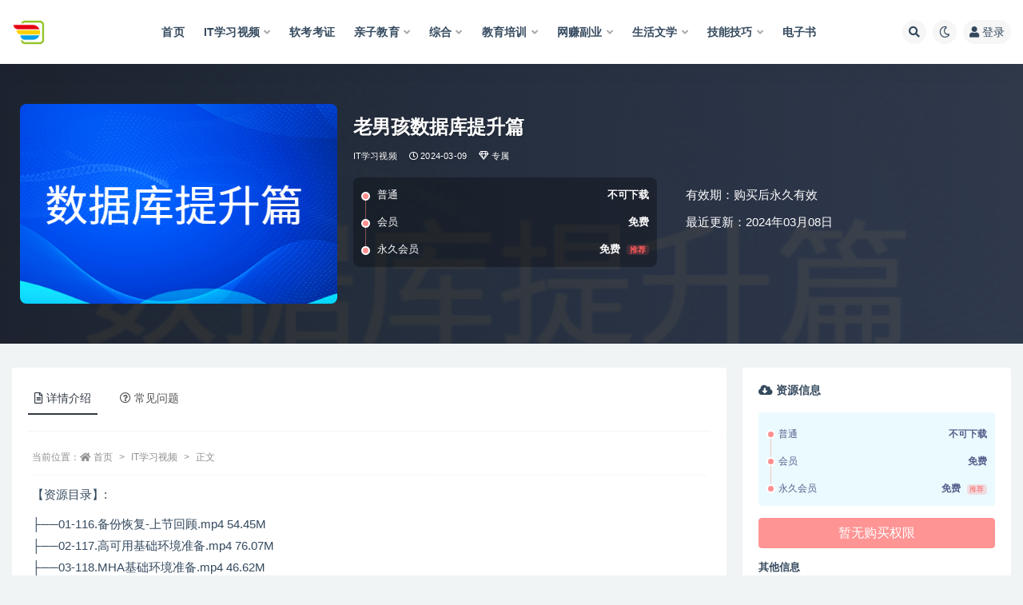

--- FILE ---
content_type: text/html; charset=UTF-8
request_url: https://www.yuerxuetang.com/13241.html
body_size: 16744
content:
<!doctype html>
<html lang="zh-Hans">
<head>
	<meta http-equiv="Content-Type" content="text/html; charset=UTF-8">
	<meta name="viewport" content="width=device-width, initial-scale=1, minimum-scale=1, maximum-scale=1">
	<link rel="profile" href="https://gmpg.org/xfn/11">
	<title>老男孩数据库提升篇_吾爱学堂</title>
<meta name='robots' content='max-image-preview:large' />
<meta name="keywords" content="老男孩数据库提升篇">
<meta name="description" content="老男孩数据库提升篇">
<meta property="og:title" content="老男孩数据库提升篇">
<meta property="og:description" content="老男孩数据库提升篇">
<meta property="og:type" content="article">
<meta property="og:url" content="https://www.yuerxuetang.com/13241.html">
<meta property="og:site_name" content="吾爱学堂">
<meta property="og:image" content="https://www.yuerxuetang.com/wp-content/uploads/2024/03/1709828747025.png">
<link href="https://www.yuerxuetang.com/wp-content/uploads/2022/05/Snipaste_2022-05-21_22-48-33.png" rel="icon">
<style id='wp-img-auto-sizes-contain-inline-css'>
img:is([sizes=auto i],[sizes^="auto," i]){contain-intrinsic-size:3000px 1500px}
/*# sourceURL=wp-img-auto-sizes-contain-inline-css */
</style>
<style id='classic-theme-styles-inline-css'>
/*! This file is auto-generated */
.wp-block-button__link{color:#fff;background-color:#32373c;border-radius:9999px;box-shadow:none;text-decoration:none;padding:calc(.667em + 2px) calc(1.333em + 2px);font-size:1.125em}.wp-block-file__button{background:#32373c;color:#fff;text-decoration:none}
/*# sourceURL=/wp-includes/css/classic-themes.min.css */
</style>
<link rel='stylesheet' id='bootstrap-css' href='https://www.yuerxuetang.com/wp-content/themes/ripro-v2/assets/bootstrap/css/bootstrap.min.css?ver=4.6.0' media='all' />
<link rel='stylesheet' id='csf-fa5-css' href='https://www.yuerxuetang.com/wp-content/themes/ripro-v2/assets/font-awesome/css/all.min.css?ver=5.14.0' media='all' />
<link rel='stylesheet' id='csf-fa5-v4-shims-css' href='https://www.yuerxuetang.com/wp-content/themes/ripro-v2/assets/font-awesome/css/v4-shims.min.css?ver=5.14.0' media='all' />
<link rel='stylesheet' id='plugins-css' href='https://www.yuerxuetang.com/wp-content/themes/ripro-v2/assets/css/plugins.css?ver=1.0.0' media='all' />
<link rel='stylesheet' id='app-css' href='https://www.yuerxuetang.com/wp-content/themes/ripro-v2/assets/css/app.css?ver=4.9.0' media='all' />
<link rel='stylesheet' id='dark-css' href='https://www.yuerxuetang.com/wp-content/themes/ripro-v2/assets/css/dark.css?ver=4.9.0' media='all' />
<script src="https://www.yuerxuetang.com/wp-content/themes/ripro-v2/assets/js/jquery.min.js?ver=3.5.1" id="jquery-js"></script>
<link rel="canonical" href="https://www.yuerxuetang.com/13241.html" />
<link rel='shortlink' href='https://www.yuerxuetang.com/?p=13241' />
<link rel="icon" href="https://www.yuerxuetang.com/wp-content/uploads/2024/07/cropped-logo_20220521_uugai.com_1653139032214.png" sizes="32x32" />
<link rel="icon" href="https://www.yuerxuetang.com/wp-content/uploads/2024/07/cropped-logo_20220521_uugai.com_1653139032214.png" sizes="192x192" />
<link rel="apple-touch-icon" href="https://www.yuerxuetang.com/wp-content/uploads/2024/07/cropped-logo_20220521_uugai.com_1653139032214.png" />
<meta name="msapplication-TileImage" content="https://www.yuerxuetang.com/wp-content/uploads/2024/07/cropped-logo_20220521_uugai.com_1653139032214.png" />
<style id='global-styles-inline-css'>
:root{--wp--preset--aspect-ratio--square: 1;--wp--preset--aspect-ratio--4-3: 4/3;--wp--preset--aspect-ratio--3-4: 3/4;--wp--preset--aspect-ratio--3-2: 3/2;--wp--preset--aspect-ratio--2-3: 2/3;--wp--preset--aspect-ratio--16-9: 16/9;--wp--preset--aspect-ratio--9-16: 9/16;--wp--preset--color--black: #000000;--wp--preset--color--cyan-bluish-gray: #abb8c3;--wp--preset--color--white: #ffffff;--wp--preset--color--pale-pink: #f78da7;--wp--preset--color--vivid-red: #cf2e2e;--wp--preset--color--luminous-vivid-orange: #ff6900;--wp--preset--color--luminous-vivid-amber: #fcb900;--wp--preset--color--light-green-cyan: #7bdcb5;--wp--preset--color--vivid-green-cyan: #00d084;--wp--preset--color--pale-cyan-blue: #8ed1fc;--wp--preset--color--vivid-cyan-blue: #0693e3;--wp--preset--color--vivid-purple: #9b51e0;--wp--preset--gradient--vivid-cyan-blue-to-vivid-purple: linear-gradient(135deg,rgb(6,147,227) 0%,rgb(155,81,224) 100%);--wp--preset--gradient--light-green-cyan-to-vivid-green-cyan: linear-gradient(135deg,rgb(122,220,180) 0%,rgb(0,208,130) 100%);--wp--preset--gradient--luminous-vivid-amber-to-luminous-vivid-orange: linear-gradient(135deg,rgb(252,185,0) 0%,rgb(255,105,0) 100%);--wp--preset--gradient--luminous-vivid-orange-to-vivid-red: linear-gradient(135deg,rgb(255,105,0) 0%,rgb(207,46,46) 100%);--wp--preset--gradient--very-light-gray-to-cyan-bluish-gray: linear-gradient(135deg,rgb(238,238,238) 0%,rgb(169,184,195) 100%);--wp--preset--gradient--cool-to-warm-spectrum: linear-gradient(135deg,rgb(74,234,220) 0%,rgb(151,120,209) 20%,rgb(207,42,186) 40%,rgb(238,44,130) 60%,rgb(251,105,98) 80%,rgb(254,248,76) 100%);--wp--preset--gradient--blush-light-purple: linear-gradient(135deg,rgb(255,206,236) 0%,rgb(152,150,240) 100%);--wp--preset--gradient--blush-bordeaux: linear-gradient(135deg,rgb(254,205,165) 0%,rgb(254,45,45) 50%,rgb(107,0,62) 100%);--wp--preset--gradient--luminous-dusk: linear-gradient(135deg,rgb(255,203,112) 0%,rgb(199,81,192) 50%,rgb(65,88,208) 100%);--wp--preset--gradient--pale-ocean: linear-gradient(135deg,rgb(255,245,203) 0%,rgb(182,227,212) 50%,rgb(51,167,181) 100%);--wp--preset--gradient--electric-grass: linear-gradient(135deg,rgb(202,248,128) 0%,rgb(113,206,126) 100%);--wp--preset--gradient--midnight: linear-gradient(135deg,rgb(2,3,129) 0%,rgb(40,116,252) 100%);--wp--preset--font-size--small: 13px;--wp--preset--font-size--medium: 20px;--wp--preset--font-size--large: 36px;--wp--preset--font-size--x-large: 42px;--wp--preset--spacing--20: 0.44rem;--wp--preset--spacing--30: 0.67rem;--wp--preset--spacing--40: 1rem;--wp--preset--spacing--50: 1.5rem;--wp--preset--spacing--60: 2.25rem;--wp--preset--spacing--70: 3.38rem;--wp--preset--spacing--80: 5.06rem;--wp--preset--shadow--natural: 6px 6px 9px rgba(0, 0, 0, 0.2);--wp--preset--shadow--deep: 12px 12px 50px rgba(0, 0, 0, 0.4);--wp--preset--shadow--sharp: 6px 6px 0px rgba(0, 0, 0, 0.2);--wp--preset--shadow--outlined: 6px 6px 0px -3px rgb(255, 255, 255), 6px 6px rgb(0, 0, 0);--wp--preset--shadow--crisp: 6px 6px 0px rgb(0, 0, 0);}:where(.is-layout-flex){gap: 0.5em;}:where(.is-layout-grid){gap: 0.5em;}body .is-layout-flex{display: flex;}.is-layout-flex{flex-wrap: wrap;align-items: center;}.is-layout-flex > :is(*, div){margin: 0;}body .is-layout-grid{display: grid;}.is-layout-grid > :is(*, div){margin: 0;}:where(.wp-block-columns.is-layout-flex){gap: 2em;}:where(.wp-block-columns.is-layout-grid){gap: 2em;}:where(.wp-block-post-template.is-layout-flex){gap: 1.25em;}:where(.wp-block-post-template.is-layout-grid){gap: 1.25em;}.has-black-color{color: var(--wp--preset--color--black) !important;}.has-cyan-bluish-gray-color{color: var(--wp--preset--color--cyan-bluish-gray) !important;}.has-white-color{color: var(--wp--preset--color--white) !important;}.has-pale-pink-color{color: var(--wp--preset--color--pale-pink) !important;}.has-vivid-red-color{color: var(--wp--preset--color--vivid-red) !important;}.has-luminous-vivid-orange-color{color: var(--wp--preset--color--luminous-vivid-orange) !important;}.has-luminous-vivid-amber-color{color: var(--wp--preset--color--luminous-vivid-amber) !important;}.has-light-green-cyan-color{color: var(--wp--preset--color--light-green-cyan) !important;}.has-vivid-green-cyan-color{color: var(--wp--preset--color--vivid-green-cyan) !important;}.has-pale-cyan-blue-color{color: var(--wp--preset--color--pale-cyan-blue) !important;}.has-vivid-cyan-blue-color{color: var(--wp--preset--color--vivid-cyan-blue) !important;}.has-vivid-purple-color{color: var(--wp--preset--color--vivid-purple) !important;}.has-black-background-color{background-color: var(--wp--preset--color--black) !important;}.has-cyan-bluish-gray-background-color{background-color: var(--wp--preset--color--cyan-bluish-gray) !important;}.has-white-background-color{background-color: var(--wp--preset--color--white) !important;}.has-pale-pink-background-color{background-color: var(--wp--preset--color--pale-pink) !important;}.has-vivid-red-background-color{background-color: var(--wp--preset--color--vivid-red) !important;}.has-luminous-vivid-orange-background-color{background-color: var(--wp--preset--color--luminous-vivid-orange) !important;}.has-luminous-vivid-amber-background-color{background-color: var(--wp--preset--color--luminous-vivid-amber) !important;}.has-light-green-cyan-background-color{background-color: var(--wp--preset--color--light-green-cyan) !important;}.has-vivid-green-cyan-background-color{background-color: var(--wp--preset--color--vivid-green-cyan) !important;}.has-pale-cyan-blue-background-color{background-color: var(--wp--preset--color--pale-cyan-blue) !important;}.has-vivid-cyan-blue-background-color{background-color: var(--wp--preset--color--vivid-cyan-blue) !important;}.has-vivid-purple-background-color{background-color: var(--wp--preset--color--vivid-purple) !important;}.has-black-border-color{border-color: var(--wp--preset--color--black) !important;}.has-cyan-bluish-gray-border-color{border-color: var(--wp--preset--color--cyan-bluish-gray) !important;}.has-white-border-color{border-color: var(--wp--preset--color--white) !important;}.has-pale-pink-border-color{border-color: var(--wp--preset--color--pale-pink) !important;}.has-vivid-red-border-color{border-color: var(--wp--preset--color--vivid-red) !important;}.has-luminous-vivid-orange-border-color{border-color: var(--wp--preset--color--luminous-vivid-orange) !important;}.has-luminous-vivid-amber-border-color{border-color: var(--wp--preset--color--luminous-vivid-amber) !important;}.has-light-green-cyan-border-color{border-color: var(--wp--preset--color--light-green-cyan) !important;}.has-vivid-green-cyan-border-color{border-color: var(--wp--preset--color--vivid-green-cyan) !important;}.has-pale-cyan-blue-border-color{border-color: var(--wp--preset--color--pale-cyan-blue) !important;}.has-vivid-cyan-blue-border-color{border-color: var(--wp--preset--color--vivid-cyan-blue) !important;}.has-vivid-purple-border-color{border-color: var(--wp--preset--color--vivid-purple) !important;}.has-vivid-cyan-blue-to-vivid-purple-gradient-background{background: var(--wp--preset--gradient--vivid-cyan-blue-to-vivid-purple) !important;}.has-light-green-cyan-to-vivid-green-cyan-gradient-background{background: var(--wp--preset--gradient--light-green-cyan-to-vivid-green-cyan) !important;}.has-luminous-vivid-amber-to-luminous-vivid-orange-gradient-background{background: var(--wp--preset--gradient--luminous-vivid-amber-to-luminous-vivid-orange) !important;}.has-luminous-vivid-orange-to-vivid-red-gradient-background{background: var(--wp--preset--gradient--luminous-vivid-orange-to-vivid-red) !important;}.has-very-light-gray-to-cyan-bluish-gray-gradient-background{background: var(--wp--preset--gradient--very-light-gray-to-cyan-bluish-gray) !important;}.has-cool-to-warm-spectrum-gradient-background{background: var(--wp--preset--gradient--cool-to-warm-spectrum) !important;}.has-blush-light-purple-gradient-background{background: var(--wp--preset--gradient--blush-light-purple) !important;}.has-blush-bordeaux-gradient-background{background: var(--wp--preset--gradient--blush-bordeaux) !important;}.has-luminous-dusk-gradient-background{background: var(--wp--preset--gradient--luminous-dusk) !important;}.has-pale-ocean-gradient-background{background: var(--wp--preset--gradient--pale-ocean) !important;}.has-electric-grass-gradient-background{background: var(--wp--preset--gradient--electric-grass) !important;}.has-midnight-gradient-background{background: var(--wp--preset--gradient--midnight) !important;}.has-small-font-size{font-size: var(--wp--preset--font-size--small) !important;}.has-medium-font-size{font-size: var(--wp--preset--font-size--medium) !important;}.has-large-font-size{font-size: var(--wp--preset--font-size--large) !important;}.has-x-large-font-size{font-size: var(--wp--preset--font-size--x-large) !important;}
/*# sourceURL=global-styles-inline-css */
</style>
</head>
<body class="wp-singular post-template-default single single-post postid-13241 single-format-standard wp-theme-ripro-v2 wide-screen navbar-sticky with-hero hero-wide hero-shop pagination-numeric no-off-canvas sidebar-right">
<div id="app" class="site">
	
<header class="site-header">
    <div class="container">
	    <div class="navbar">
			  <div class="logo-wrapper">
          <a href="https://www.yuerxuetang.com/">
        <img class="logo regular" src="https://www.yuerxuetang.com/wp-content/uploads/2022/05/logo_20220521_uugai.com_1653139032214.png" alt="吾爱学堂">
      </a>
    
  </div> 			
			<div class="sep"></div>
			
			<nav class="main-menu d-none d-lg-block">
			<ul id="menu-%e8%82%b2%e5%84%bf%e5%ad%a6%e5%a0%82" class="nav-list u-plain-list"><li class="menu-item menu-item-type-custom menu-item-object-custom menu-item-home"><a href="https://www.yuerxuetang.com/">首页</a></li>
<li class="menu-item menu-item-type-taxonomy menu-item-object-category current-post-ancestor current-menu-parent current-post-parent menu-item-has-children"><a href="https://www.yuerxuetang.com/it">IT学习视频</a>
<ul class="sub-menu">
	<li class="menu-item menu-item-type-taxonomy menu-item-object-category"><a href="https://www.yuerxuetang.com/it/hige">高薪课程</a></li>
	<li class="menu-item menu-item-type-taxonomy menu-item-object-category"><a href="https://www.yuerxuetang.com/it/mksz">某课实战</a></li>
	<li class="menu-item menu-item-type-taxonomy menu-item-object-category current-post-ancestor current-menu-parent current-post-parent"><a href="https://www.yuerxuetang.com/it/boutiques">精品课程</a></li>
	<li class="menu-item menu-item-type-taxonomy menu-item-object-category"><a href="https://www.yuerxuetang.com/it/mktx">某课体系课</a></li>
	<li class="menu-item menu-item-type-taxonomy menu-item-object-category"><a href="https://www.yuerxuetang.com/it/house">黑马博学谷</a></li>
	<li class="menu-item menu-item-type-taxonomy menu-item-object-category"><a href="https://www.yuerxuetang.com/it/kkb">开课吧</a></li>
	<li class="menu-item menu-item-type-taxonomy menu-item-object-category"><a href="https://www.yuerxuetang.com/it/wyy">网易云</a></li>
	<li class="menu-item menu-item-type-taxonomy menu-item-object-category"><a href="https://www.yuerxuetang.com/it/geek">极客时间</a></li>
	<li class="menu-item menu-item-type-taxonomy menu-item-object-category"><a href="https://www.yuerxuetang.com/it/geekcamp">极客时间训练营</a></li>
	<li class="menu-item menu-item-type-taxonomy menu-item-object-category"><a href="https://www.yuerxuetang.com/it/column">专栏</a></li>
	<li class="menu-item menu-item-type-taxonomy menu-item-object-category"><a href="https://www.yuerxuetang.com/it/lg">拉钩</a></li>
	<li class="menu-item menu-item-type-taxonomy menu-item-object-category"><a href="https://www.yuerxuetang.com/it/msb">马士兵</a></li>
	<li class="menu-item menu-item-type-taxonomy menu-item-object-category"><a href="https://www.yuerxuetang.com/it/mkzl">某课专栏</a></li>
	<li class="menu-item menu-item-type-taxonomy menu-item-object-category"><a href="https://www.yuerxuetang.com/it/juejin">掘金</a></li>
	<li class="menu-item menu-item-type-taxonomy menu-item-object-category"><a href="https://www.yuerxuetang.com/it/column">专栏</a></li>
</ul>
</li>
<li class="menu-item menu-item-type-taxonomy menu-item-object-category"><a href="https://www.yuerxuetang.com/it/ruankao">软考考证</a></li>
<li class="menu-item menu-item-type-taxonomy menu-item-object-category menu-item-has-children"><a href="https://www.yuerxuetang.com/qinzi-education">亲子教育</a>
<ul class="sub-menu">
	<li class="menu-item menu-item-type-taxonomy menu-item-object-category"><a href="https://www.yuerxuetang.com/qinzi-education/%e5%b0%8f%e7%81%af%e5%a1%94">小灯塔</a></li>
	<li class="menu-item menu-item-type-taxonomy menu-item-object-category"><a href="https://www.yuerxuetang.com/qinzi-education/%e6%b2%aa%e6%b1%9f%e7%bd%91%e6%a0%a1">沪江网校</a></li>
	<li class="menu-item menu-item-type-taxonomy menu-item-object-category"><a href="https://www.yuerxuetang.com/qinzi-education/%e6%b4%8b%e8%91%b1%e6%95%b0%e5%ad%a6">洋葱数学</a></li>
	<li class="menu-item menu-item-type-taxonomy menu-item-object-category"><a href="https://www.yuerxuetang.com/qinzi-education/%e6%b5%b7%e5%b0%bc%e6%9b%bc">海尼曼</a></li>
	<li class="menu-item menu-item-type-taxonomy menu-item-object-category"><a href="https://www.yuerxuetang.com/qinzi-education/%e7%8c%ab%e5%8d%9a%e5%a3%ab%e7%b3%bb%e5%88%97">猫博士系列</a></li>
	<li class="menu-item menu-item-type-taxonomy menu-item-object-category"><a href="https://www.yuerxuetang.com/qinzi-education/%e8%8a%9d%e9%ba%bb%e5%ad%a6%e7%a4%be">芝麻学社</a></li>
	<li class="menu-item menu-item-type-taxonomy menu-item-object-category"><a href="https://www.yuerxuetang.com/qinzi-education/%e8%af%b8%e8%91%9b%e5%ad%a6%e5%a0%82">诸葛学堂</a></li>
	<li class="menu-item menu-item-type-taxonomy menu-item-object-category"><a href="https://www.yuerxuetang.com/qinzi-education/%e8%b7%9f%e8%b0%81%e5%ad%a6">跟谁学</a></li>
	<li class="menu-item menu-item-type-taxonomy menu-item-object-category"><a href="https://www.yuerxuetang.com/qinzi-education/%e6%9b%be%e6%9b%a6">曾曦</a></li>
	<li class="menu-item menu-item-type-taxonomy menu-item-object-category"><a href="https://www.yuerxuetang.com/qinzi-education/%e6%91%a9%e6%af%94%e8%af%be%e5%a0%82">摩比课堂</a></li>
	<li class="menu-item menu-item-type-taxonomy menu-item-object-category"><a href="https://www.yuerxuetang.com/qinzi-education/%e6%8a%a2%e5%b0%8f%e7%8c%ab%e7%b3%bb%e5%88%97">抢小猫系列</a></li>
	<li class="menu-item menu-item-type-taxonomy menu-item-object-category"><a href="https://www.yuerxuetang.com/qinzi-education/%e5%b9%b4%e7%b3%95%e5%a6%88%e5%a6%88">年糕妈妈</a></li>
	<li class="menu-item menu-item-type-taxonomy menu-item-object-category"><a href="https://www.yuerxuetang.com/qinzi-education/%e6%80%9d%e6%b3%89%e5%a4%a7%e8%af%ad%e6%96%87">思泉大语文</a></li>
	<li class="menu-item menu-item-type-taxonomy menu-item-object-category"><a href="https://www.yuerxuetang.com/qinzi-education/%e5%b9%b3%e5%93%a5%e7%b3%bb%e5%88%97">平哥系列</a></li>
	<li class="menu-item menu-item-type-taxonomy menu-item-object-category"><a href="https://www.yuerxuetang.com/qinzi-education/%e5%b8%b8%e9%9d%92%e8%97%a4%e7%88%b8%e7%88%b8">常青藤爸爸</a></li>
	<li class="menu-item menu-item-type-taxonomy menu-item-object-category"><a href="https://www.yuerxuetang.com/qinzi-education/%e5%ad%99%e8%b7%af%e5%bc%98">孙路弘</a></li>
	<li class="menu-item menu-item-type-taxonomy menu-item-object-category"><a href="https://www.yuerxuetang.com/qinzi-education/%e4%b8%81%e9%a6%99%e5%a6%88%e5%a6%88">丁香妈妈</a></li>
	<li class="menu-item menu-item-type-taxonomy menu-item-object-category"><a href="https://www.yuerxuetang.com/qinzi-education/%e5%8d%9a%e9%9b%85%e5%b0%8f%e5%ad%a6%e5%a0%82">博雅小学堂</a></li>
	<li class="menu-item menu-item-type-taxonomy menu-item-object-category"><a href="https://www.yuerxuetang.com/qinzi-education/%e5%a5%bd%e8%8a%b3%e6%b3%95">好芳法</a></li>
	<li class="menu-item menu-item-type-taxonomy menu-item-object-category"><a href="https://www.yuerxuetang.com/qinzi-education/%e5%8c%97%e5%a4%96%e7%bd%91%e8%af%be">北外网课</a></li>
	<li class="menu-item menu-item-type-taxonomy menu-item-object-category"><a href="https://www.yuerxuetang.com/qinzi-education/%e5%a4%96%e6%bb%a9%e6%95%99%e8%82%b2">外滩教育</a></li>
	<li class="menu-item menu-item-type-taxonomy menu-item-object-category"><a href="https://www.yuerxuetang.com/qinzi-education/%e5%a4%a7%e7%8c%ab%e8%80%81%e5%b8%88">大猫老师</a></li>
	<li class="menu-item menu-item-type-taxonomy menu-item-object-category"><a href="https://www.yuerxuetang.com/qinzi-education/%e5%8f%bd%e9%87%8c%e5%91%b1%e5%95%a6">叽里呱啦</a></li>
	<li class="menu-item menu-item-type-taxonomy menu-item-object-category"><a href="https://www.yuerxuetang.com/qinzi-education/%e5%96%84%e6%81%a9%e8%8b%b1%e8%af%ad">善恩英语</a></li>
	<li class="menu-item menu-item-type-taxonomy menu-item-object-category"><a href="https://www.yuerxuetang.com/qinzi-education/%e9%ab%98%e9%80%94%e8%af%be%e5%a0%82">高途课堂</a></li>
	<li class="menu-item menu-item-type-taxonomy menu-item-object-category"><a href="https://www.yuerxuetang.com/qinzi-education/%e9%a6%99%e7%9f%a5%e7%a4%be">香知社</a></li>
	<li class="menu-item menu-item-type-taxonomy menu-item-object-category"><a href="https://www.yuerxuetang.com/qinzi-education/%e8%b7%af%e7%91%b6%e5%a6%88%e5%a6%88">路瑶妈妈</a></li>
	<li class="menu-item menu-item-type-taxonomy menu-item-object-category"><a href="https://www.yuerxuetang.com/qinzi-education/%e9%92%b1%e5%84%bf%e7%88%b8">钱儿爸</a></li>
	<li class="menu-item menu-item-type-taxonomy menu-item-object-category"><a href="https://www.yuerxuetang.com/qinzi-education/%e5%85%b0%e7%99%bb">兰登</a></li>
	<li class="menu-item menu-item-type-taxonomy menu-item-object-category"><a href="https://www.yuerxuetang.com/qinzi-education/%e9%83%ad%e9%83%ad%e8%80%81%e5%b8%88">郭郭老师</a></li>
	<li class="menu-item menu-item-type-taxonomy menu-item-object-category"><a href="https://www.yuerxuetang.com/qinzi-education/%e4%ba%91%e8%88%92%e5%86%99">云舒写</a></li>
	<li class="menu-item menu-item-type-taxonomy menu-item-object-category"><a href="https://www.yuerxuetang.com/qinzi-education/%e4%b9%90%e4%b9%90%e8%af%be%e5%a0%82">乐乐课堂</a></li>
	<li class="menu-item menu-item-type-taxonomy menu-item-object-category"><a href="https://www.yuerxuetang.com/qinzi-education/%e4%b9%90%e9%ab%98%e7%b3%bb%e5%88%97">乐高系列</a></li>
	<li class="menu-item menu-item-type-taxonomy menu-item-object-category"><a href="https://www.yuerxuetang.com/qinzi-education/%e4%b8%8d%e4%ba%a6%e6%82%a6%e4%b9%8e">不亦悦乎</a></li>
	<li class="menu-item menu-item-type-taxonomy menu-item-object-category"><a href="https://www.yuerxuetang.com/qinzi-education/%e5%b1%b1%e6%a5%82%e9%98%85%e8%af%bb">山楂阅读</a></li>
	<li class="menu-item menu-item-type-taxonomy menu-item-object-category"><a href="https://www.yuerxuetang.com/qinzi-education/%e6%86%a8%e7%88%b8">憨爸</a></li>
	<li class="menu-item menu-item-type-taxonomy menu-item-object-category"><a href="https://www.yuerxuetang.com/qinzi-education/%e7%81%ab%e8%8a%b1%e6%80%9d%e7%bb%b4">火花思维</a></li>
	<li class="menu-item menu-item-type-taxonomy menu-item-object-category"><a href="https://www.yuerxuetang.com/qinzi-education/%e5%b0%91%e5%b9%b4%e5%95%86%e5%ad%a6%e9%99%a2">少年商学院</a></li>
	<li class="menu-item menu-item-type-taxonomy menu-item-object-category"><a href="https://www.yuerxuetang.com/qinzi-education/%e5%8f%ab%e5%8f%ab%e9%98%85%e8%af%bb">叫叫阅读</a></li>
	<li class="menu-item menu-item-type-taxonomy menu-item-object-category"><a href="https://www.yuerxuetang.com/qinzi-education/%e5%b0%8f%e6%ad%a5%e6%97%a9%e6%95%99">小步早教</a></li>
	<li class="menu-item menu-item-type-taxonomy menu-item-object-category"><a href="https://www.yuerxuetang.com/qinzi-education/%e5%a4%a7%e6%89%8b%e7%89%b5%e5%b0%8f%e6%89%8b">大手牵小手</a></li>
	<li class="menu-item menu-item-type-taxonomy menu-item-object-category"><a href="https://www.yuerxuetang.com/qinzi-education/%e5%8d%8e%e8%af%ad%e6%9c%aa%e6%9d%a5">华语未来</a></li>
	<li class="menu-item menu-item-type-taxonomy menu-item-object-category"><a href="https://www.yuerxuetang.com/qinzi-education/91%e5%a5%bd%e8%af%be">91好课</a></li>
	<li class="menu-item menu-item-type-taxonomy menu-item-object-category"><a href="https://www.yuerxuetang.com/qinzi-education/i%e9%99%aa%e5%a8%83">i陪娃</a></li>
	<li class="menu-item menu-item-type-taxonomy menu-item-object-category"><a href="https://www.yuerxuetang.com/qinzi-education/%e5%ae%9d%e5%ae%9d%e7%8e%a9%e8%8b%b1%e8%af%ad">宝宝玩英语</a></li>
	<li class="menu-item menu-item-type-taxonomy menu-item-object-category"><a href="https://www.yuerxuetang.com/qinzi-education/%e6%86%a8%e7%88%b8">憨爸</a></li>
	<li class="menu-item menu-item-type-taxonomy menu-item-object-category"><a href="https://www.yuerxuetang.com/qinzi-education/%e4%bd%a0%e6%8b%8d%e4%b8%80">你拍一</a></li>
	<li class="menu-item menu-item-type-taxonomy menu-item-object-category"><a href="https://www.yuerxuetang.com/qinzi-education/%e5%8f%ab%e5%8f%ab%e9%98%85%e8%af%bb">叫叫阅读</a></li>
</ul>
</li>
<li class="menu-item menu-item-type-taxonomy menu-item-object-category menu-item-has-children"><a href="https://www.yuerxuetang.com/personal-ascension">综合</a>
<ul class="sub-menu">
	<li class="menu-item menu-item-type-taxonomy menu-item-object-category"><a href="https://www.yuerxuetang.com/personal-ascension/dingxiang">丁香公开课</a></li>
	<li class="menu-item menu-item-type-taxonomy menu-item-object-category"><a href="https://www.yuerxuetang.com/personal-ascension/gongfu">功夫财经</a></li>
	<li class="menu-item menu-item-type-taxonomy menu-item-object-category"><a href="https://www.yuerxuetang.com/personal-ascension/shidian-ketang">十点课堂</a></li>
	<li class="menu-item menu-item-type-taxonomy menu-item-object-category"><a href="https://www.yuerxuetang.com/personal-ascension/qianliao">千聊</a></li>
	<li class="menu-item menu-item-type-taxonomy menu-item-object-category"><a href="https://www.yuerxuetang.com/personal-ascension/wuxiaobo">吴晓波</a></li>
	<li class="menu-item menu-item-type-taxonomy menu-item-object-category"><a href="https://www.yuerxuetang.com/personal-ascension/weiku">唯库</a></li>
	<li class="menu-item menu-item-type-taxonomy menu-item-object-category"><a href="https://www.yuerxuetang.com/personal-ascension/yixinli">壹心理</a></li>
</ul>
</li>
<li class="menu-item menu-item-type-taxonomy menu-item-object-category menu-item-has-children"><a href="https://www.yuerxuetang.com/jiaoyu">教育培训</a>
<ul class="sub-menu">
	<li class="menu-item menu-item-type-taxonomy menu-item-object-category"><a href="https://www.yuerxuetang.com/jiaoyu/primary-school">小学课堂</a></li>
	<li class="menu-item menu-item-type-taxonomy menu-item-object-category"><a href="https://www.yuerxuetang.com/jiaoyu/junior-high-school">初中课堂</a></li>
	<li class="menu-item menu-item-type-taxonomy menu-item-object-category"><a href="https://www.yuerxuetang.com/jiaoyu/high-school">高中课堂</a></li>
	<li class="menu-item menu-item-type-taxonomy menu-item-object-category"><a href="https://www.yuerxuetang.com/jiaoyu/foreign-language-learning">外语学习</a></li>
</ul>
</li>
<li class="menu-item menu-item-type-taxonomy menu-item-object-category menu-item-has-children"><a href="https://www.yuerxuetang.com/make-money">网赚副业</a>
<ul class="sub-menu">
	<li class="menu-item menu-item-type-taxonomy menu-item-object-category"><a href="https://www.yuerxuetang.com/make-money/investment">投资理财</a></li>
	<li class="menu-item menu-item-type-taxonomy menu-item-object-category"><a href="https://www.yuerxuetang.com/make-money/make-money-project">综合</a></li>
	<li class="menu-item menu-item-type-taxonomy menu-item-object-category"><a href="https://www.yuerxuetang.com/make-money/new-media-operation">新媒体运营</a></li>
</ul>
</li>
<li class="menu-item menu-item-type-taxonomy menu-item-object-category menu-item-has-children"><a href="https://www.yuerxuetang.com/life-literature">生活文学</a>
<ul class="sub-menu">
	<li class="menu-item menu-item-type-taxonomy menu-item-object-category"><a href="https://www.yuerxuetang.com/life-literature/traditional-chinese">国学易经</a></li>
	<li class="menu-item menu-item-type-taxonomy menu-item-object-category"><a href="https://www.yuerxuetang.com/life-literature/bisexual-emotion">两性情感</a></li>
	<li class="menu-item menu-item-type-taxonomy menu-item-object-category"><a href="https://www.yuerxuetang.com/life-literature/psychology">心理学课程</a></li>
	<li class="menu-item menu-item-type-taxonomy menu-item-object-category"><a href="https://www.yuerxuetang.com/life-literature/fitness">健身养生</a></li>
	<li class="menu-item menu-item-type-taxonomy menu-item-object-category"><a href="https://www.yuerxuetang.com/life-literature/interests-hobbies">兴趣爱好</a></li>
</ul>
</li>
<li class="menu-item menu-item-type-taxonomy menu-item-object-category menu-item-has-children"><a href="https://www.yuerxuetang.com/skills">技能技巧</a>
<ul class="sub-menu">
	<li class="menu-item menu-item-type-taxonomy menu-item-object-category"><a href="https://www.yuerxuetang.com/skills/writing-kills">写作技能</a></li>
	<li class="menu-item menu-item-type-taxonomy menu-item-object-category"><a href="https://www.yuerxuetang.com/skills/management">管理学课程</a></li>
	<li class="menu-item menu-item-type-taxonomy menu-item-object-category"><a href="https://www.yuerxuetang.com/skills/maintenance-technology">维修技术</a></li>
</ul>
</li>
<li class="menu-item menu-item-type-taxonomy menu-item-object-category"><a href="https://www.yuerxuetang.com/book">电子书</a></li>
</ul>			</nav>
			
			<div class="actions">
				
								<span class="btn btn-sm search-open navbar-button ml-2" rel="nofollow noopener noreferrer" data-action="omnisearch-open" data-target="#omnisearch" title="搜索"><i class="fas fa-search"></i></span>
				
				
						        <span class="btn btn-sm toggle-dark navbar-button ml-2" rel="nofollow noopener noreferrer" title="夜间模式"><i class="fa fa-moon-o"></i></span>
                                
				<!-- user navbar dropdown  -->
		        				<a class="login-btn navbar-button ml-2" rel="nofollow noopener noreferrer" href="#"><i class="fa fa-user mr-1"></i>登录</a>
								<!-- user navbar dropdown -->

                
		        <div class="burger"></div>

		        
		    </div>
		    
	    </div>
    </div>
</header>

<div class="header-gap"></div>


<div class="hero lazyload visible" data-bg="https://www.yuerxuetang.com/wp-content/uploads/2024/03/1709828747025.png">



<div class="hero-shop-warp">
    <div class="container-lg">
        <div class="row">
            <div class="col-lg-4 img-box">
                <img class="lazyload" data-src="https://www.yuerxuetang.com/wp-content/uploads/2024/03/1709828747025.png" src="[data-uri]" alt="老男孩数据库提升篇" />
                <noscript><img src="https://www.yuerxuetang.com/wp-content/uploads/2024/03/1709828747025.png" alt="老男孩数据库提升篇" /></noscript>
            </div>
            <div class="col-lg-8 info-box">
                <header class="entry-header">
<h1 class="entry-title">老男孩数据库提升篇</h1>          <div class="entry-meta">
            
                          <span class="meta-category">
                <a href="https://www.yuerxuetang.com/it" rel="category">IT学习视频</a>
              </span>
                          <span class="meta-date">
                  <time datetime="2024-03-09T05:30:27+08:00">
                    <i class="fa fa-clock-o"></i>
                    2024-03-09                  </time>
              </span>
            <span class="meta-shhop-icon"><i class="fa fa-diamond"></i> 专属</span>                <span class="meta-edit"></span>
            

          </div>
        </header>

                <div class="row">
                    <div class="col-lg-6 col-12">
                        <ul class="pricing-options"><li><span>普通</span><b>不可下载</b></li><li><span>会员</span><b>免费</b></li><li><span>永久会员</span><b>免费<small class="badge badge-danger-lighten ml-2">推荐</small></b></li></ul>                    </div>
                    <div class="col-lg-6 col-12">
                        <ul class="down-info"><li><p class="data-label">有效期：购买后永久有效</p></li><li><p class="data-label">最近更新：2024年03月08日</p></li></ul>                    </div>
    
                </div>
                
                
            </div>
        </div>
    </div>
</div>
</div>	<main id="main" role="main" class="site-content">
<div class="container">
	<div class="row">
		<div class="content-column col-lg-9">
			<div class="content-area">
				


<div class="single-download-nav">
  <ul class="nav nav-pills" id="pills-tab" role="tablist">

    <li class="nav-item" role="presentation">
      <a class="nav-link active" id="pills-details-tab" data-toggle="pill" href="#pills-details" role="tab" aria-controls="pills-details" aria-selected="true"><i class="far fa-file-alt mr-1"></i>详情介绍</a>
    </li>

    
        <li class="nav-item" role="presentation">
      <a class="nav-link" id="pills-faq-tab" data-toggle="pill" href="#pills-faq" role="tab" aria-controls="pills-faq" aria-selected="false"><i class="far fa-question-circle mr-1"></i>常见问题</a>
    </li>
        
  </ul>
</div>

<div class="tab-content" id="pills-tabContent">

  <div class="tab-pane fade show active" id="pills-details" role="tabpanel" aria-labelledby="pills-details-tab">
    <article id="post-13241" class="article-content post-13241 post type-post status-publish format-standard has-post-thumbnail hentry category-it category-boutiques tag-mongodb tag-redis tag-141">
      <div class="container">
                <div class="article-crumb"><ol class="breadcrumb">当前位置：<li class="home"><i class="fa fa-home"></i> <a href="https://www.yuerxuetang.com">首页</a></li><li><a href="https://www.yuerxuetang.com/it">IT学习视频</a></li><li class="active">正文</li></ol></div>
        
        
        <div class="pt-0 d-none d-block d-xl-none d-lg-none"><aside id="header-widget-shop-down" class="widget-area"><p></p></aside></div>      
        <div class="entry-wrapper">
                    <div class="entry-content u-text-format u-clearfix">
            <p>【资源目录】:</p>
<p>├──01-116.备份恢复-上节回顾.mp4 54.45M<br />
├──02-117.高可用基础环境准备.mp4 76.07M<br />
├──03-118.MHA基础环境准备.mp4 46.62M<br />
├──04-119.企业高可用标准mp4.mp4 29.64M<br />
├──05-120.MHA工作原理.mp4 40.91M<br />
├──06-121.MHA工作原理-2.mp4 79.61M<br />
├──07-122.MHA故障演练及修复.mp4 80.28M<br />
├──08-123.VIP应用透明.mp4 52.35M<br />
├──09-124.sendreport故障提醒.mp4 20.78M<br />
├──10-125.binlog server应用.mp4 37.31M<br />
├──11-126.MHA故障修复大法.mp4 46.18M<br />
├──12-127.MHA在线切换.mp4 78.51M<br />
├──13-128.上节回顾.mp4 33.93M<br />
├──14-129.proxysql读写分离.mp4 197.23M<br />
├──15-130.分布式-Mycat基础环境.mp4 30.77M<br />
├──16-131.分布式-架构演变.mp4 55.77M<br />
├──17-132.分布式-mycat安装.mp4 25.51M<br />
├──18-133.分布式-软件结构.mp4 23.80M<br />
├──19-134.分布式-读写分离.mp4 54.14M<br />
├──20-135.分布式-读写分离及高可用.mp4 52.35M<br />
├──21-136.分布式-垂直拆分.mp4 93.56M<br />
├──22-137.分布式-水平拆分-范围分片.mp4 66.54M<br />
├──23-138.分布式-水平拆分-取模分片.mp4 32.86M<br />
├──24-139.分布式-水平拆分-枚举分片.mp4 35.72M<br />
├──25-140.分布式-水平拆分-全局表和ER分片.mp4 107.00M<br />
├──26-141.阶段总结-1.mp4 38.00M<br />
├──27-142.阶段总结-2.mp4 47.46M<br />
├──28-143.阶段总结-3.mp4 26.91M<br />
├──29-144.阶段总结-4.mp4 33.22M<br />
├──30-145.阶段总结-5.mp4 54.51M<br />
├──31-146.硬件优化建议.mp4 30.60M<br />
├──32-147.OS优化建议.mp4 89.46M<br />
├──33-148.OS优化建议-2.mp4 47.90M<br />
├──34-149.实例优化.mp4 139.06M<br />
├──35-150.规范.mp4 79.44M<br />
├──36-151.索引规范.mp4 41.89M<br />
├──37-152.MDL锁优化.mp4 99.80M<br />
├──38-153.行锁优化.mp4 76.23M<br />
├──39-154.架构和安全.mp4 24.29M<br />
├──40-155.pt工具使用.mp4 165.68M<br />
├──41-156.pt工具使用-2.mp4 25.04M<br />
├──42-157.mongodb-介绍.mp4 35.40M<br />
├──43-158.mongodb-安装.mp4 38.34M<br />
├──44-159.mongodb-配置文件.mp4 26.67M<br />
├──45-160.mongodb-基础操作.mp4 77.12M<br />
├──46-161.mongodb-基础操作.mp4 66.09M<br />
├──47-162.mongodb-RS介绍.mp4 23.15M<br />
├──48-163.mongodb-RS搭建.mp4 45.09M<br />
├──49-164.mongodb-RS-arbiter.mp4 34.52M<br />
├──50-165.mongodb-RS-特殊节点.mp4 40.38M<br />
├──51-166.mongodb-RS-扩展.mp4 57.75M<br />
├──52-167.mongodb-sh-介绍搭建.mp4 84.17M<br />
├──53-168.mongodb-sh-分片定制.mp4 75.89M<br />
├──54-169.mongodb-sh-balancer.mp4 33.54M<br />
├──55-170.mongodb-迁移.mp4 81.86M<br />
├──56-171.mongodb-备份恢复-1.mp4 46.98M<br />
├──57-172.mongodb-备份恢复-2.mp4 104.28M<br />
├──58-173.redis-介绍.mp4 21.57M<br />
├──59-174.redis-安装.mp4 29.62M<br />
├──60-175.redis-配置文件.mp4 11.53M<br />
├──61-176.redis-保护模式.mp4 36.22M<br />
├──62-177.redis-配置在线管理.mp4 9.31M<br />
├──63-178.redis-持久化.mp4 46.12M<br />
├──64-179.redis-数据类型-1.mp4 45.30M<br />
├──65-180.redis-数据类型-2.mp4 34.51M<br />
├──66-181.redis-数据类型-3.mp4 39.25M<br />
├──67-182.redis-数据类型-4.mp4 12.63M<br />
├──69-184.redis-主从原理.mp4 42.17M<br />
├──70-185.redis-主从搭建.mp4 38.34M<br />
├──71-186.redis-哨兵原理.mp4 30.92M<br />
├──72-187.redis-哨兵配置.mp4 46.35M<br />
├──73-188.redis-cluster原理.mp4 34.40M<br />
├──74-189.redis-cluster搭建.mp4 40.28M<br />
├──75-190.redis-cluster搭建.mp4 31.29M<br />
├──76-191.redis-cluster节点管理.mp4 26.82M<br />
└──77-192.redis-API支持.mp4 42.21M</p>
<div class="post-note alert alert-warning mt-2" role="alert"><small><strong>声明：</strong>吾爱学堂是一个资源分享和技术交流平台，本站所发布的一切破解补丁、注册机和注册信息及软件的解密分析文章仅限用于学习和研究目的；不得将上述内容用于商业或者非法用途，否则，一切后果请用户自负。本站信息来自网络，版权争议与本站无关。您必须在下载后的24个小时之内，从您的电脑中彻底删除上述内容。如果您喜欢该程序，请支持正版软件，购买注册，得到更好的正版服务。如若本站内容侵犯了原著者的合法权益，可联系我们进行处理。</small></div><div class="entry-tags"><a href="https://www.yuerxuetang.com/tag/mongodb" class="btn btn-sm btn-light mr-2" rel="tag">MongoDB</a><a href="https://www.yuerxuetang.com/tag/redis" class="btn btn-sm btn-light mr-2" rel="tag">Redis</a><a href="https://www.yuerxuetang.com/tag/%e5%88%86%e5%b8%83%e5%bc%8f" class="btn btn-sm btn-light mr-2" rel="tag">分布式</a></div>          </div>
          <div class="site_abc_wrap pc bottum"><a href="https://www.yuerxuetang.com/user/vip" target="_blank" rel="nofollow noopener noreferrer" data-toggle="tooltip" data-html="true" title="<u>广告：</u>终身会员限时优惠199元"><img src="https://www.yuerxuetang.com/wp-content/uploads/2023/08/Snipaste_2023-07-24_22-58-18.png" style=" width: 100%; "></a></div>        </div>
      </div>
    </article>
  </div>

  
    <div class="tab-pane fade" id="pills-faq" role="tabpanel" aria-labelledby="pills-faq-tab">

    <div class="accordion" id="accordionhelp">
          <div class="card">
        <div class="card-header" id="heading-0">
          <h2 class="mb-0">
            <button class="btn btn-sm btn-block text-left collapsed" type="button" data-toggle="collapse" data-target="#collapse-0" aria-expanded="false" aria-controls="collapse-0">
              免费下载或者VIP会员资源能否直接商用？<span class="fa fa-plus"></span><span class="fa fa-minus"></span>
            </button>

          </h2>
        </div>
        <div id="collapse-0" class="collapse" aria-labelledby="heading-0" data-parent="#accordionhelp">
          <div class="card-body bg-primary text-white">
            本站所有资源版权均属于原作者所有，这里所提供资源均只能用于参考学习用，请勿直接商用。若由于商用引起版权纠纷，一切责任均由使用者承担。更多说明请参考 VIP介绍。          </div>
        </div>
      </div>
          <div class="card">
        <div class="card-header" id="heading-1">
          <h2 class="mb-0">
            <button class="btn btn-sm btn-block text-left collapsed" type="button" data-toggle="collapse" data-target="#collapse-1" aria-expanded="false" aria-controls="collapse-1">
              提示下载完但解压或打开不了？<span class="fa fa-plus"></span><span class="fa fa-minus"></span>
            </button>

          </h2>
        </div>
        <div id="collapse-1" class="collapse" aria-labelledby="heading-1" data-parent="#accordionhelp">
          <div class="card-body bg-primary text-white">
            最常见的情况是下载不完整: 可对比下载完压缩包的与网盘上的容量，若小于网盘提示的容量则是这个原因。这是浏览器下载的bug，建议用百度网盘软件或迅雷下载。 若排除这种情况，可在对应资源底部留言，或联络我们。          </div>
        </div>
      </div>
          <div class="card">
        <div class="card-header" id="heading-2">
          <h2 class="mb-0">
            <button class="btn btn-sm btn-block text-left collapsed" type="button" data-toggle="collapse" data-target="#collapse-2" aria-expanded="false" aria-controls="collapse-2">
              找不到素材资源介绍文章里的示例图片？<span class="fa fa-plus"></span><span class="fa fa-minus"></span>
            </button>

          </h2>
        </div>
        <div id="collapse-2" class="collapse" aria-labelledby="heading-2" data-parent="#accordionhelp">
          <div class="card-body bg-primary text-white">
            对于会员专享、整站源码、程序插件、网站模板、网页模版等类型的素材，文章内用于介绍的图片通常并不包含在对应可供下载素材包内。这些相关商业图片需另外购买，且本站不负责(也没有办法)找到出处。 同样地一些字体文件也是这种情况，但部分素材会在素材包内有一份字体下载链接清单。          </div>
        </div>
      </div>
          <div class="card">
        <div class="card-header" id="heading-3">
          <h2 class="mb-0">
            <button class="btn btn-sm btn-block text-left collapsed" type="button" data-toggle="collapse" data-target="#collapse-3" aria-expanded="false" aria-controls="collapse-3">
              付款后无法显示下载地址或者无法查看内容？<span class="fa fa-plus"></span><span class="fa fa-minus"></span>
            </button>

          </h2>
        </div>
        <div id="collapse-3" class="collapse" aria-labelledby="heading-3" data-parent="#accordionhelp">
          <div class="card-body bg-primary text-white">
            如果您已经成功付款但是网站没有弹出成功提示，请联系站长提供付款信息为您处理          </div>
        </div>
      </div>
          <div class="card">
        <div class="card-header" id="heading-4">
          <h2 class="mb-0">
            <button class="btn btn-sm btn-block text-left collapsed" type="button" data-toggle="collapse" data-target="#collapse-4" aria-expanded="false" aria-controls="collapse-4">
              购买该资源后，可以退款吗？<span class="fa fa-plus"></span><span class="fa fa-minus"></span>
            </button>

          </h2>
        </div>
        <div id="collapse-4" class="collapse" aria-labelledby="heading-4" data-parent="#accordionhelp">
          <div class="card-body bg-primary text-white">
            源码素材属于虚拟商品，具有可复制性，可传播性，一旦授予，不接受任何形式的退款、换货要求。请您在购买获取之前确认好 是您所需要的资源          </div>
        </div>
      </div>
        </div>
  </div>
  

</div>


<div class="entry-navigation">
	<div class="row">
            	<div class="col-lg-6 col-12">
            <a class="entry-page-prev" href="https://www.yuerxuetang.com/13238.html" title="知识星球JavaGuide面试大全">
                <div class="entry-page-icon"><i class="fas fa-arrow-left"></i></div>
                <div class="entry-page-info">
                    <span class="d-block rnav">上一篇</span>
                    <span class="d-block title">知识星球JavaGuide面试大全</span>
                </div>
            </a> 
        </div>
                    	<div class="col-lg-6 col-12">
            <a class="entry-page-next" href="https://www.yuerxuetang.com/13244.html" title="柠檬班车载测试课程2.0">
                <div class="entry-page-info">
                    <span class="d-block rnav">下一篇</span>
                    <span class="d-block title">柠檬班车载测试课程2.0</span>
                </div>
                <div class="entry-page-icon"><i class="fas fa-arrow-right"></i></div>
            </a>
        </div>
            </div>
</div>    <div class="related-posts">
        <h3 class="u-border-title">相关文章</h3>
        <div class="row">
                      <div class="col-lg-3 col-md-4 col-6 ">
              <article id="post-39456" class="post post-grid post-39456 type-post status-publish format-standard has-post-thumbnail hentry category-it category-boutiques tag-c tag-docker tag-kafka tag-linux tag-mysql tag-redis tag-141 tag-66 tag-108">
                  <div class="entry-media"><div class="placeholder" style="padding-bottom: 56.666666666667%"><a href="https://www.yuerxuetang.com/39456.html" title="C/C++后端面试冲刺：LeetCode+剑指Offer核心题解" rel="nofollow noopener noreferrer"><img class="lazyload" data-src="https://www.yuerxuetang.com/wp-content/uploads/2025/05/1747485842410.png" src="http://yuerxuetang.com/wp-content/themes/ripro-v2/assets/img/thumb-ing.gif" alt="C/C++后端面试冲刺：LeetCode+剑指Offer核心题解" /></a></div></div>                  <div class="entry-wrapper">
                    <header class="entry-header"><h2 class="entry-title"><a href="https://www.yuerxuetang.com/39456.html" title="C/C++后端面试冲刺：LeetCode+剑指Offer核心题解" rel="bookmark">C/C++后端面试冲刺：LeetCode+剑指Offer核心题解</a></h2></header>
                                    </div>
            </article>
          </div>
                      <div class="col-lg-3 col-md-4 col-6 ">
              <article id="post-20840" class="post post-grid post-20840 type-post status-publish format-standard has-post-thumbnail hentry category-hige tag-ai tag-141 tag-123">
                  <div class="entry-media"><div class="placeholder" style="padding-bottom: 56.666666666667%"><a href="https://www.yuerxuetang.com/20840.html" title="2025年聚客大模型第四期" rel="nofollow noopener noreferrer"><img class="lazyload" data-src="https://www.yuerxuetang.com/wp-content/uploads/2025/05/1747719477417.jpeg" src="http://yuerxuetang.com/wp-content/themes/ripro-v2/assets/img/thumb-ing.gif" alt="2025年聚客大模型第四期" /></a></div></div>                  <div class="entry-wrapper">
                    <header class="entry-header"><h2 class="entry-title"><a href="https://www.yuerxuetang.com/20840.html" title="2025年聚客大模型第四期" rel="bookmark">2025年聚客大模型第四期</a></h2></header>
                                    </div>
            </article>
          </div>
                      <div class="col-lg-3 col-md-4 col-6 ">
              <article id="post-39561" class="post post-grid post-39561 type-post status-publish format-standard has-post-thumbnail hentry category-boutiques tag-ai tag-deepseek tag-java tag-mongodb tag-136">
                  <div class="entry-media"><div class="placeholder" style="padding-bottom: 56.666666666667%"><a href="https://www.yuerxuetang.com/39561.html" title="2025年尚硅谷阳哥LangChain4J +向量数据库+RAG" rel="nofollow noopener noreferrer"><img class="lazyload" data-src="https://www.yuerxuetang.com/wp-content/uploads/2025/05/1747486800763-2.png" src="http://yuerxuetang.com/wp-content/themes/ripro-v2/assets/img/thumb-ing.gif" alt="2025年尚硅谷阳哥LangChain4J +向量数据库+RAG" /></a></div></div>                  <div class="entry-wrapper">
                    <header class="entry-header"><h2 class="entry-title"><a href="https://www.yuerxuetang.com/39561.html" title="2025年尚硅谷阳哥LangChain4J +向量数据库+RAG" rel="bookmark">2025年尚硅谷阳哥LangChain4J +向量数据库+RAG</a></h2></header>
                                    </div>
            </article>
          </div>
                      <div class="col-lg-3 col-md-4 col-6 ">
              <article id="post-39459" class="post post-grid post-39459 type-post status-publish format-standard has-post-thumbnail hentry category-it category-boutiques tag-ai tag-deepseek tag-java tag-mongodb tag-136">
                  <div class="entry-media"><div class="placeholder" style="padding-bottom: 56.666666666667%"><a href="https://www.yuerxuetang.com/39459.html" title="2025年尚硅谷阳哥LangChain4J +向量数据库+RAG" rel="nofollow noopener noreferrer"><img class="lazyload" data-src="https://www.yuerxuetang.com/wp-content/uploads/2025/05/1747486800763.png" src="http://yuerxuetang.com/wp-content/themes/ripro-v2/assets/img/thumb-ing.gif" alt="2025年尚硅谷阳哥LangChain4J +向量数据库+RAG" /></a></div></div>                  <div class="entry-wrapper">
                    <header class="entry-header"><h2 class="entry-title"><a href="https://www.yuerxuetang.com/39459.html" title="2025年尚硅谷阳哥LangChain4J +向量数据库+RAG" rel="bookmark">2025年尚硅谷阳哥LangChain4J +向量数据库+RAG</a></h2></header>
                                    </div>
            </article>
          </div>
                      <div class="col-lg-3 col-md-4 col-6 ">
              <article id="post-39560" class="post post-grid post-39560 type-post status-publish format-standard has-post-thumbnail hentry category-boutiques tag-c tag-docker tag-kafka tag-linux tag-mysql tag-redis tag-141 tag-66 tag-108">
                  <div class="entry-media"><div class="placeholder" style="padding-bottom: 56.666666666667%"><a href="https://www.yuerxuetang.com/39560.html" title="C/C++后端面试冲刺：LeetCode+剑指Offer核心题解" rel="nofollow noopener noreferrer"><img class="lazyload" data-src="https://www.yuerxuetang.com/wp-content/uploads/2025/05/1747485842410-2.png" src="http://yuerxuetang.com/wp-content/themes/ripro-v2/assets/img/thumb-ing.gif" alt="C/C++后端面试冲刺：LeetCode+剑指Offer核心题解" /></a></div></div>                  <div class="entry-wrapper">
                    <header class="entry-header"><h2 class="entry-title"><a href="https://www.yuerxuetang.com/39560.html" title="C/C++后端面试冲刺：LeetCode+剑指Offer核心题解" rel="bookmark">C/C++后端面试冲刺：LeetCode+剑指Offer核心题解</a></h2></header>
                                    </div>
            </article>
          </div>
                      <div class="col-lg-3 col-md-4 col-6 ">
              <article id="post-20776" class="post post-grid post-20776 type-post status-publish format-standard has-post-thumbnail hentry category-hige tag-django tag-hbase tag-hive tag-http tag-js tag-json tag-linux tag-mongodb tag-mysql tag-python tag-redis tag-token tag-vue tag-web tag-zookeeper tag-141 tag-123 tag-155 tag-66 tag-380 tag-108">
                  <div class="entry-media"><div class="placeholder" style="padding-bottom: 56.666666666667%"><a href="https://www.yuerxuetang.com/20776.html" title="Python全系列大师课" rel="nofollow noopener noreferrer"><img class="lazyload" data-src="https://www.yuerxuetang.com/wp-content/uploads/2025/05/1746634552570.jpg" src="http://yuerxuetang.com/wp-content/themes/ripro-v2/assets/img/thumb-ing.gif" alt="Python全系列大师课" /></a></div></div>                  <div class="entry-wrapper">
                    <header class="entry-header"><h2 class="entry-title"><a href="https://www.yuerxuetang.com/20776.html" title="Python全系列大师课" rel="bookmark">Python全系列大师课</a></h2></header>
                                    </div>
            </article>
          </div>
                      <div class="col-lg-3 col-md-4 col-6 ">
              <article id="post-20805" class="post post-grid post-20805 type-post status-publish format-standard has-post-thumbnail hentry category-boutiques tag-java tag-mongodb tag-mysql tag-springboot tag-token tag-123">
                  <div class="entry-media"><div class="placeholder" style="padding-bottom: 56.666666666667%"><a href="https://www.yuerxuetang.com/20805.html" title="硅谷小智（医疗版）" rel="nofollow noopener noreferrer"><img class="lazyload" data-src="https://www.yuerxuetang.com/wp-content/uploads/2025/04/1745414422787-1.png" src="http://yuerxuetang.com/wp-content/themes/ripro-v2/assets/img/thumb-ing.gif" alt="硅谷小智（医疗版）" /></a></div></div>                  <div class="entry-wrapper">
                    <header class="entry-header"><h2 class="entry-title"><a href="https://www.yuerxuetang.com/20805.html" title="硅谷小智（医疗版）" rel="bookmark">硅谷小智（医疗版）</a></h2></header>
                                    </div>
            </article>
          </div>
                      <div class="col-lg-3 col-md-4 col-6 ">
              <article id="post-21902" class="post post-grid post-21902 type-post status-publish format-standard has-post-thumbnail hentry category-boutiques">
                  <div class="entry-media"><div class="placeholder" style="padding-bottom: 56.666666666667%"><a href="https://www.yuerxuetang.com/21902.html" title="地图大师新手src漏洞挖掘指南合集" rel="nofollow noopener noreferrer"><img class="lazyload" data-src="https://www.yuerxuetang.com/wp-content/uploads/2026/01/Snipaste_2026-01-20_23-17-49.png" src="http://yuerxuetang.com/wp-content/themes/ripro-v2/assets/img/thumb-ing.gif" alt="地图大师新手src漏洞挖掘指南合集" /></a></div></div>                  <div class="entry-wrapper">
                    <header class="entry-header"><h2 class="entry-title"><a href="https://www.yuerxuetang.com/21902.html" title="地图大师新手src漏洞挖掘指南合集" rel="bookmark">地图大师新手src漏洞挖掘指南合集</a></h2></header>
                                    </div>
            </article>
          </div>
                      <div class="col-lg-3 col-md-4 col-6 ">
              <article id="post-21899" class="post post-grid post-21899 type-post status-publish format-standard has-post-thumbnail hentry category-boutiques">
                  <div class="entry-media"><div class="placeholder" style="padding-bottom: 56.666666666667%"><a href="https://www.yuerxuetang.com/21899.html" title="N8NAI自动化大师课：从零构建企业级工作流" rel="nofollow noopener noreferrer"><img class="lazyload" data-src="https://www.yuerxuetang.com/wp-content/uploads/2026/01/Snipaste_2026-01-17_10-16-02.png" src="http://yuerxuetang.com/wp-content/themes/ripro-v2/assets/img/thumb-ing.gif" alt="N8NAI自动化大师课：从零构建企业级工作流" /></a></div></div>                  <div class="entry-wrapper">
                    <header class="entry-header"><h2 class="entry-title"><a href="https://www.yuerxuetang.com/21899.html" title="N8NAI自动化大师课：从零构建企业级工作流" rel="bookmark">N8NAI自动化大师课：从零构建企业级工作流</a></h2></header>
                                    </div>
            </article>
          </div>
                      <div class="col-lg-3 col-md-4 col-6 ">
              <article id="post-21896" class="post post-grid post-21896 type-post status-publish format-standard has-post-thumbnail hentry category-boutiques">
                  <div class="entry-media"><div class="placeholder" style="padding-bottom: 56.666666666667%"><a href="https://www.yuerxuetang.com/21896.html" title="QT网络绘图多线程并发库编程QT5详解实用视频课程" rel="nofollow noopener noreferrer"><img class="lazyload" data-src="https://www.yuerxuetang.com/wp-content/uploads/2026/01/Snipaste_2026-01-17_10-04-47.png" src="http://yuerxuetang.com/wp-content/themes/ripro-v2/assets/img/thumb-ing.gif" alt="QT网络绘图多线程并发库编程QT5详解实用视频课程" /></a></div></div>                  <div class="entry-wrapper">
                    <header class="entry-header"><h2 class="entry-title"><a href="https://www.yuerxuetang.com/21896.html" title="QT网络绘图多线程并发库编程QT5详解实用视频课程" rel="bookmark">QT网络绘图多线程并发库编程QT5详解实用视频课程</a></h2></header>
                                    </div>
            </article>
          </div>
                  </div>
    </div>

			</div>
		</div>
					<div class="sidebar-column col-lg-3">
				<aside id="secondary" class="widget-area">
	<div id="ripro_v2_shop_down-4" class="widget ripro-v2-widget-shop-down"><div class="price"><h3><i class="fas fa-cloud-download-alt mr-1"></i>资源信息</h3></div><ul class="pricing-options"><li><span>普通</span><b>不可下载</b></li><li><span>会员</span><b>免费</b></li><li><span>永久会员</span><b>免费<small class="badge badge-danger-lighten ml-2">推荐</small></b></li></ul><button type="button" class="btn btn-block btn-danger mb-3" disabled>暂无购买权限</button><div class="down-info"><h5>其他信息</h5><ul class="infos"><li><p class="data-label">有效期</p><p class="info">永久有效</p></li><li><p class="data-label">最近更新</p><p class="info">2024年03月08日</p></li></ul></div><div class="down-help mt-2 small text-muted">下载遇到问题？可联系客服或留言反馈</div></div><div id="ripro_v2_widget_down_top-5" class="widget ripro_v2-widget-downtop"><h5 class="widget-title">下载热度排行榜</h5><ul class="user-top small"><li><span class="badge badge-warning text-white">1</span> <a href=https://www.yuerxuetang.com/3743.html>深入浅出JavaScript设计模式 | 完结</a></li><li><span class="badge badge-warning text-white">2</span> <a href=https://www.yuerxuetang.com/3217.html>BAT大厂面试官全面破解Android面试痛点，轻松拿offer | 更新完结</a></li><li><span class="badge badge-warning text-white">3</span> <a href=https://www.yuerxuetang.com/4899.html>acwing算法基础课与提高课 | 完结</a></li><li><span class="badge badge-warning text-white">4</span> <a href=https://www.yuerxuetang.com/568.html>美国PBS学龄前儿童启蒙动画《卡由 Caillou 1-5季 (中英双版视频+音频+绘本) 》</a></li><li><span class="badge badge-warning text-white">5</span> <a href=https://www.yuerxuetang.com/6544.html>WEB前端线上系统课(20k+标准)|2023年|重磅首发|无秘更新数据结构与算法</a></li><li><span class="badge badge-warning text-white">6</span> <a href=https://www.yuerxuetang.com/12311.html>51CTO Kubernetes全栈架构师 K8s初级篇+中级篇+高级篇+架构篇</a></li><li><span class="badge badge-warning text-white">7</span> <a href=https://www.yuerxuetang.com/8823.html>最新 React 技术栈，实战复杂低代码项目-仿问卷星 | 更新完结</a></li><li><span class="badge badge-warning text-white">8</span> <a href=https://www.yuerxuetang.com/14039.html>马士兵云原生架构师2024</a></li><li><span class="badge badge-warning text-white">9</span> <a href=https://www.yuerxuetang.com/6346.html>风水入门-李居明合集 | 完结</a></li></ul></div></aside><!-- #secondary -->
			</div>
			</div>
</div>
	</main><!-- #main -->
	
	<footer class="site-footer">
				<div class="footer-copyright d-flex text-center">
			<div class="container">
								
							</div>
		</div>

	</footer><!-- #footer -->

</div><!-- #page -->

<div class="rollbar">
		<ul class="actions">
			<li>
						<a href="http://yuerxuetang.com/" rel="nofollow noopener noreferrer" data-toggle="tooltip" data-html="true" data-placement="left" title="首页"><i class="fas fa-home"></i></a>
		</li>
				<li>
						<a href="http://yuerxuetang.com/user?action=vip" rel="nofollow noopener noreferrer" data-toggle="tooltip" data-html="true" data-placement="left" title="VIP会员"><i class="fa fa-diamond"></i></a>
		</li>
				<li>
						<a href="http://yuerxuetang.com/user" rel="nofollow noopener noreferrer" data-toggle="tooltip" data-html="true" data-placement="left" title="个人中心"><i class="far fa-user"></i></a>
		</li>
				<li>
						<a target="_blank" href="http://wpa.qq.com/msgrd?v=3&amp;uin=1562147295&amp;site=www.yuerxuetang.com&amp;menu=yes" rel="nofollow noopener noreferrer" data-toggle="tooltip" data-html="true" data-placement="left" title="&lt;div&gt;&lt;b&gt;在线客服&lt;/b&gt; &lt;/div&lt;u&gt;9:00~21:00&lt;/u&gt;&lt;/div&gt;"><i class="fab fa-qq"></i></a>
		</li>
			</ul>
		<div class="rollbar-item back-to-top">
		<i class="fas fa-chevron-up"></i>
	</div>
</div>
<div class="m-menubar">
		<ul>
			<li>
						<a href="http://yuerxuetang.com" rel="nofollow noopener noreferrer"><i class="fas fa-home"></i>首页</a>
		</li>
				<li>
						<a href="http://yuerxuetang.com/uncategorized" rel="nofollow noopener noreferrer"><i class="fas fa-layer-group"></i>分类</a>
		</li>
				<li>
						<a href="http://yuerxuetang.com/question" rel="nofollow noopener noreferrer"><i class="fab fa-ello"></i>问答</a>
		</li>
				<li>
						<a href="http://yuerxuetang.com/user" rel="nofollow noopener noreferrer"><i class="fas fa-user"></i>我的</a>
		</li>
				<li>
			<a href="javacript:void(0);" class="back-to-top" rel="nofollow noopener noreferrer"><i class="fas fa-chevron-up"></i>顶部<span></span></a>
		</li>
	</ul>
	</div>
<div id="omnisearch" class="omnisearch">
    <div class="container">
        <form class="omnisearch-form" method="get" action="https://www.yuerxuetang.com/">
            <div class="form-group">
                <div class="input-group input-group-merge input-group-flush">
                    <div class="input-group-prepend">
                        <span class="input-group-text"><i class="fas fa-search"></i></span>
                    </div>

					<div class="input-group-prepend d-flex align-items-center" style=" max-width: 35%; ">
                    <select  name='cat' id='omnisearch-cat' class='selectpicker'>
	<option value=''>全部</option>
	<option class="level-0" value="234"> 常青藤爸爸</option>
	<option class="level-0" value="51">IT学习视频</option>
	<option class="level-0" value="543">中级经济师</option>
	<option class="level-0" value="232">乐乐课堂</option>
	<option class="level-0" value="2">亲子教育</option>
	<option class="level-0" value="346">喜马拉雅</option>
	<option class="level-0" value="236">大猫老师</option>
	<option class="level-0" value="315">技能技巧</option>
	<option class="level-0" value="545">教师资格证</option>
	<option class="level-0" value="255">教育培训</option>
	<option class="level-0" value="510">教育学习</option>
	<option class="level-0" value="546">新媒体运营</option>
	<option class="level-0" value="1">未分类</option>
	<option class="level-0" value="233">沪江网校</option>
	<option class="level-0" value="544">注册税务师</option>
	<option class="level-0" value="306">生活文学</option>
	<option class="level-0" value="539">电子书</option>
	<option class="level-0" value="347">电子书</option>
	<option class="level-0" value="541">电子资料</option>
	<option class="level-0" value="348">精品软件</option>
	<option class="level-0" value="218">综合</option>
	<option class="level-0" value="540">综合</option>
	<option class="level-0" value="384">综合</option>
	<option class="level-0" value="230">网易云</option>
	<option class="level-0" value="298">网赚副业</option>
	<option class="level-0" value="251">考研考资</option>
	<option class="level-0" value="259">考研英语</option>
	<option class="level-0" value="235">香知社</option>
</select>
				  	</div>
                    <input type="text" class="search-ajax-input form-control" name="s" value="" placeholder="输入关键词 回车搜索..." autocomplete="off">

                </div>
            </div>
        </form>
        <div class="omnisearch-suggestions">
            <div class="search-keywords">
                <a href="https://www.yuerxuetang.com/tag/http" class="tag-cloud-link tag-link-174 tag-link-position-1" style="font-size: 14px;">HTTP</a>
<a href="https://www.yuerxuetang.com/it" class="tag-cloud-link tag-link-51 tag-link-position-2" style="font-size: 14px;">IT学习视频</a>
<a href="https://www.yuerxuetang.com/tag/java" class="tag-cloud-link tag-link-102 tag-link-position-3" style="font-size: 14px;">Java</a>
<a href="https://www.yuerxuetang.com/tag/linux" class="tag-cloud-link tag-link-139 tag-link-position-4" style="font-size: 14px;">Linux</a>
<a href="https://www.yuerxuetang.com/tag/mysql" class="tag-cloud-link tag-link-105 tag-link-position-5" style="font-size: 14px;">MySQL</a>
<a href="https://www.yuerxuetang.com/tag/python" class="tag-cloud-link tag-link-75 tag-link-position-6" style="font-size: 14px;">Python</a>
<a href="https://www.yuerxuetang.com/tag/redis" class="tag-cloud-link tag-link-76 tag-link-position-7" style="font-size: 14px;">Redis</a>
<a href="https://www.yuerxuetang.com/qinzi-education" class="tag-cloud-link tag-link-2 tag-link-position-8" style="font-size: 14px;">亲子教育</a>
<a href="https://www.yuerxuetang.com/jiaoyu" class="tag-cloud-link tag-link-255 tag-link-position-9" style="font-size: 14px;">教育培训</a>
<a href="https://www.yuerxuetang.com/it/geek" class="tag-cloud-link tag-link-189 tag-link-position-10" style="font-size: 14px;">极客时间</a>
<a href="https://www.yuerxuetang.com/it/mksz" class="tag-cloud-link tag-link-163 tag-link-position-11" style="font-size: 14px;">某课实战</a>
<a href="https://www.yuerxuetang.com/tag/%e6%b5%8b%e8%af%95" class="tag-cloud-link tag-link-123 tag-link-position-12" style="font-size: 14px;">测试</a>
<a href="https://www.yuerxuetang.com/tag/%e7%ae%97%e6%b3%95" class="tag-cloud-link tag-link-66 tag-link-position-13" style="font-size: 14px;">算法</a>
<a href="https://www.yuerxuetang.com/it/boutiques" class="tag-cloud-link tag-link-67 tag-link-position-14" style="font-size: 14px;">精品课程</a>
<a href="https://www.yuerxuetang.com/comp" class="tag-cloud-link tag-link-540 tag-link-position-15" style="font-size: 14px;">综合</a>
<a href="https://www.yuerxuetang.com/personal-ascension" class="tag-cloud-link tag-link-218 tag-link-position-16" style="font-size: 14px;">综合</a>
<a href="https://www.yuerxuetang.com/tag/%e9%9d%a2%e8%af%95" class="tag-cloud-link tag-link-108 tag-link-position-17" style="font-size: 14px;">面试</a>
<a href="https://www.yuerxuetang.com/it/hige" class="tag-cloud-link tag-link-122 tag-link-position-18" style="font-size: 14px;">高薪课程</a>            </div>
            <div class="site_abc_wrap pc bottum"><a href="https://www.yuerxuetang.com/user/vip" target="_blank" rel="nofollow noopener noreferrer" data-toggle="tooltip" data-html="true" title="<u>广告：</u>终身会员限时优惠199元"><img src="https://www.yuerxuetang.com/wp-content/uploads/2023/08/Snipaste_2023-07-24_22-58-18.png" style=" width: 100%; "></a></div>        </div>
    </div>
</div>

<div class="dimmer"></div>

<div class="off-canvas">
  <div class="canvas-close"><i class="fas fa-times"></i></div>
  <div class="mobile-menu d-block d-xl-none d-lg-none"></div>
</div>
<script type="speculationrules">
{"prefetch":[{"source":"document","where":{"and":[{"href_matches":"/*"},{"not":{"href_matches":["/wp-*.php","/wp-admin/*","/wp-content/uploads/*","/wp-content/*","/wp-content/plugins/*","/wp-content/themes/ripro-v2/*","/*\\?(.+)"]}},{"not":{"selector_matches":"a[rel~=\"nofollow\"]"}},{"not":{"selector_matches":".no-prefetch, .no-prefetch a"}}]},"eagerness":"conservative"}]}
</script>
<script src="https://www.yuerxuetang.com/wp-content/themes/ripro-v2/assets/js/popper.min.js?ver=4.9.0" id="popper-js"></script>
<script src="https://www.yuerxuetang.com/wp-content/themes/ripro-v2/assets/bootstrap/js/bootstrap.min.js?ver=4.6.0" id="bootstrap-js"></script>
<script src="https://www.yuerxuetang.com/wp-content/themes/ripro-v2/assets/js/plugins.js?ver=4.9.0" id="plugins-js"></script>
<script id="app-js-extra">
var riprov2 = {"home_url":"https://www.yuerxuetang.com","admin_url":"https://www.yuerxuetang.com/wp-admin/admin-ajax.php","is_qq_captcha":"0","is_single_gallery":"1","comment_list_order":"asc","infinite_load":"\u52a0\u8f7d\u66f4\u591a","infinite_loading":"\u52a0\u8f7d\u4e2d...","site_notice":{"is":"0","auto":"1","color":"#5b5b5b","html":"\u003Cdiv class=\"notify-content\"\u003E\u003Ch3\u003E\u003Ci class=\"fa fa-bell-o mr-2\"\u003E\u003C/i\u003ERiPro-v2\u6700\u65b0\u7248\u672c\u66f4\u65b0\u65e5\u5fd7\u003C/h3\u003E\u003Cdiv\u003E\u8fd9\u662f\u4e00\u6761\u7f51\u7ad9\u516c\u544a\uff0c\u53ef\u5728\u540e\u53f0\u5f00\u542f\u6216\u5173\u95ed\uff0c\u53ef\u81ea\u5b9a\u4e49\u80cc\u666f\u989c\u8272\uff0c\u6807\u9898\uff0c\u5185\u5bb9\uff0c\u6b64\u5904\u53ef\u4f7f\u7528html\u6807\u7b7e...\u003C/div\u003E\u003C/div\u003E"},"site_js_text":{"login_txt":"\u8bf7\u70b9\u51fb\u5b89\u5168\u9a8c\u8bc1","reg1_txt":"\u90ae\u7bb1\u683c\u5f0f\u9519\u8bef","reg2_txt":"\u8bf7\u70b9\u51fb\u5b89\u5168\u9a8c\u8bc1","reg3_txt":"\u7528\u6237\u540d\u5fc5\u987b\u662f\u82f1\u6587","pass_txt":"\u8bf7\u70b9\u51fb\u5b89\u5168\u9a8c\u8bc1","bind_txt":"\u8bf7\u70b9\u51fb\u9a8c\u8bc1\u6309\u94ae\u8fdb\u884c\u9a8c\u8bc1","copy_txt":" \u590d\u5236\u6210\u529f","poster_txt":"\u6d77\u62a5\u52a0\u8f7d\u5f02\u5e38","mpwx1_txt":"\u8bf7\u4f7f\u7528\u5fae\u4fe1\u626b\u7801\u767b\u5f55","mpwx2_txt":"\u5173\u6ce8\u516c\u4f17\u53f7\u5373\u53ef\u767b\u5f55\u003C/br\u003E\u4e8c\u7ef4\u7801\u6709\u6548\u671f3\u5206\u949f","pay1_txt":"\u652f\u4ed8\u5b8c\u6210","pay2_txt":"\u53d6\u6d88\u652f\u4ed8","pay3_txt":"\u652f\u4ed8\u6210\u529f","capt_txt":"\u9a8c\u8bc1\u4e2d","capt1_txt":"\u9a8c\u8bc1\u901a\u8fc7","capt2_txt":"\u9a8c\u8bc1\u5931\u8d25","prompt_txt":"\u8bf7\u8f93\u5165\u56fe\u7247URL\u5730\u5740","comment_txt":"\u63d0\u4ea4\u4e2d....","comment1_txt":"\u63d0\u4ea4\u6210\u529f"},"pay_type_html":{"html":"\u003Cdiv class=\"pay-button-box\"\u003E\u003Cdiv class=\"pay-item\" id=\"alipay\" data-type=\"1\"\u003E\u003Ci class=\"alipay\"\u003E\u003C/i\u003E\u003Cspan\u003E\u652f\u4ed8\u5b9d\u003C/span\u003E\u003C/div\u003E\u003Cdiv class=\"pay-item\" id=\"weixinpay\" data-type=\"12\"\u003E\u003Ci class=\"weixinpay\"\u003E\u003C/i\u003E\u003Cspan\u003E\u5fae\u4fe1\u652f\u4ed8\u003C/span\u003E\u003C/div\u003E\u003C/div\u003E","alipay":1,"weixinpay":12,"paypal":0,"iconpay":0},"singular_id":"13241"};
//# sourceURL=app-js-extra
</script>
<script src="https://www.yuerxuetang.com/wp-content/themes/ripro-v2/assets/js/app.js?ver=4.9.0" id="app-js"></script>
<script src="https://www.yuerxuetang.com/wp-content/themes/ripro-v2/assets/spotlight/spotlight.bundle.js?ver=0.7.0" id="spotlight-js"></script>
<script src="https://www.yuerxuetang.com/wp-content/themes/ripro-v2/assets/jarallax/jarallax.min.js?ver=1.12.5" id="jarallax-js"></script>
<script src="https://www.yuerxuetang.com/wp-content/themes/ripro-v2/assets/jarallax/jarallax-video.min.js?ver=1.0.1" id="jarallax-video-js"></script>

<!-- 自定义js代码 统计代码 -->
<script>
var _hmt = _hmt || [];
(function() {
  var hm = document.createElement("script");
  hm.src = "https://hm.baidu.com/hm.js?f865a9eb0739ce66fd1728d2ee173d39";
  var s = document.getElementsByTagName("script")[0]; 
  s.parentNode.insertBefore(hm, s);
})();
</script>
<!-- 自定义js代码 统计代码 END -->

</body>
</html>
